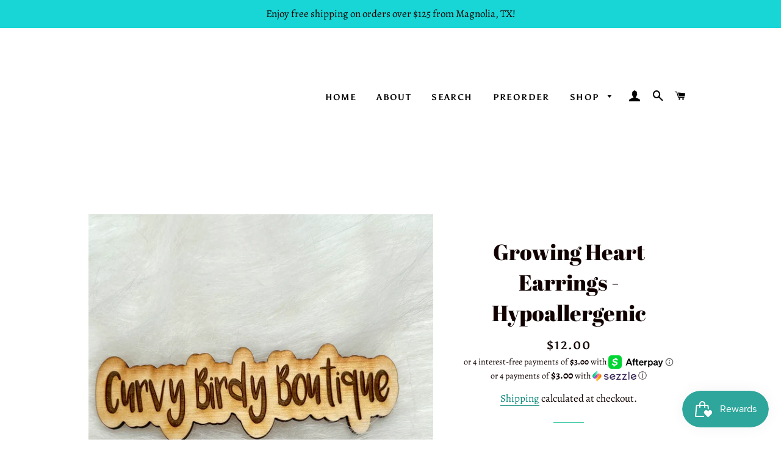

--- FILE ---
content_type: text/html
request_url: https://placement-api.us.afterpay.com/?mpid=curvy-birdy-boutique.myshopify.com&placementid=null&pageType=product&zoid=9.0.85
body_size: 761
content:

  <!DOCTYPE html>
  <html>
  <head>
      <link rel='icon' href='data:,' />
      <meta http-equiv="Content-Security-Policy"
          content="base-uri 'self'; default-src 'self'; font-src 'self'; style-src 'self'; script-src 'self' https://cdn.jsdelivr.net/npm/zoid@9.0.85/dist/zoid.min.js; img-src 'self'; connect-src 'self'; frame-src 'self'">
      <title></title>
      <link rel="preload" href="/index.js" as="script" />
      <link rel="preload" href="https://cdn.jsdelivr.net/npm/zoid@9.0.85/dist/zoid.min.js" integrity="sha384-67MznxkYtbE8teNrhdkvnzQBmeiErnMskO7eD8QwolLpdUliTdivKWx0ANHgw+w8" as="script" crossorigin="anonymous" />
      <div id="__AP_DATA__" hidden>
        {"errors":{"mcr":null},"mcrResponse":{"data":{"errors":[],"config":{"mpId":"curvy-birdy-boutique.myshopify.com","createdAt":"2023-09-28T22:04:15.893286375Z","updatedAt":"2024-09-18T05:29:19.160906849Z","config":{"consumerLending":{"metadata":{"shouldForceCache":false,"isProductEnabled":true,"updatedAt":"2024-09-18T05:29:19.160876878Z","version":0},"details":{"minimumAmount":{"amount":"400.00","currency":"USD"},"maximumAmount":{"amount":"4000.00","currency":"USD"}}},"interestFreePayment":{"metadata":{"shouldForceCache":false,"isProductEnabled":true,"updatedAt":"2024-09-18T05:29:19.160847437Z","version":0},"details":{"minimumAmount":{"amount":"1.00","currency":"USD"},"maximumAmount":{"amount":"2000.00","currency":"USD"},"cbt":{"enabled":true,"countries":["AU","GB","IT","NZ","FR","ES","CA"],"limits":{}}}},"merchantAttributes":{"metadata":{"shouldForceCache":false,"isProductEnabled":true,"updatedAt":"2024-09-18T05:29:19.160884468Z","version":0},"details":{"analyticsEnabled":true,"tradingCountry":"US","storeURI":"http://www.curvybirdyboutique.com","tradingName":"Curvy Birdy Boutique","vpuf":true}},"onsitePlacements":{"metadata":{"version":0},"details":{"onsitePlacements":{}}},"cashAppPay":{"metadata":{"shouldForceCache":false,"isProductEnabled":false,"updatedAt":"2024-09-18T05:29:19.160895139Z","version":0},"details":{"enabledForOrders":false,"integrationCompleted":false}},"promotionalData":{"metadata":{"version":0},"details":{"consumerLendingPromotions":[]}}}}},"errors":null,"status":200},"brand":"cashappafterpay","meta":{"version":"0.35.4"}}
      </div>
  </head>
  <body></body>
  <script src="/index.js" type="application/javascript"></script>
  </html>
  

--- FILE ---
content_type: text/javascript
request_url: https://www.curvybirdyboutique.com/cdn/shop/t/6/assets/lazysizes.min.js?v=155223123402716617051649375399
body_size: 7191
content:
/*! lazysizes - v4.1.8 */
!function (a, b) { var c = b(a, a.document); a.lazySizes = c, "object" == typeof module && module.exports && (module.exports = c) }(window, function (a, b) { "use strict"; if (b.getElementsByClassName) { var c, d, e = b.documentElement, f = a.Date, g = a.HTMLPictureElement, h = "addEventListener", i = "getAttribute", j = a[h], k = a.setTimeout, l = a.requestAnimationFrame || k, m = a.requestIdleCallback, n = /^picture$/i, o = ["load", "error", "lazyincluded", "_lazyloaded"], p = {}, q = Array.prototype.forEach, r = function (a, b) { return p[b] || (p[b] = new RegExp("(\\s|^)" + b + "(\\s|$)")), p[b].test(a[i]("class") || "") && p[b] }, s = function (a, b) { r(a, b) || a.setAttribute("class", (a[i]("class") || "").trim() + " " + b) }, t = function (a, b) { var c; (c = r(a, b)) && a.setAttribute("class", (a[i]("class") || "").replace(c, " ")) }, u = function (a, b, c) { var d = c ? h : "removeEventListener"; c && u(a, b), o.forEach(function (c) { a[d](c, b) }) }, v = function (a, d, e, f, g) { var h = b.createEvent("Event"); return e || (e = {}), e.instance = c, h.initEvent(d, !f, !g), h.detail = e, a.dispatchEvent(h), h }, w = function (b, c) { var e; !g && (e = a.picturefill || d.pf) ? (c && c.src && !b[i]("srcset") && b.setAttribute("srcset", c.src), e({ reevaluate: !0, elements: [b] })) : c && c.src && (b.src = c.src) }, x = function (a, b) { return (getComputedStyle(a, null) || {})[b] }, y = function (a, b, c) { for (c = c || a.offsetWidth; c < d.minSize && b && !a._lazysizesWidth;)c = b.offsetWidth, b = b.parentNode; return c }, z = function () { var a, c, d = [], e = [], f = d, g = function () { var b = f; for (f = d.length ? e : d, a = !0, c = !1; b.length;)b.shift()(); a = !1 }, h = function (d, e) { a && !e ? d.apply(this, arguments) : (f.push(d), c || (c = !0, (b.hidden ? k : l)(g))) }; return h._lsFlush = g, h }(), A = function (a, b) { return b ? function () { z(a) } : function () { var b = this, c = arguments; z(function () { a.apply(b, c) }) } }, B = function (a) { var b, c = 0, e = d.throttleDelay, g = d.ricTimeout, h = function () { b = !1, c = f.now(), a() }, i = m && g > 49 ? function () { m(h, { timeout: g }), g !== d.ricTimeout && (g = d.ricTimeout) } : A(function () { k(h) }, !0); return function (a) { var d; (a = !0 === a) && (g = 33), b || (b = !0, d = e - (f.now() - c), d < 0 && (d = 0), a || d < 9 ? i() : k(i, d)) } }, C = function (a) { var b, c, d = 99, e = function () { b = null, a() }, g = function () { var a = f.now() - c; a < d ? k(g, d - a) : (m || e)(e) }; return function () { c = f.now(), b || (b = k(g, d)) } }; !function () { var b, c = { lazyClass: "lazyload", loadedClass: "lazyloaded", loadingClass: "lazyloading", preloadClass: "lazypreload", errorClass: "lazyerror", autosizesClass: "lazyautosizes", srcAttr: "data-src", srcsetAttr: "data-srcset", sizesAttr: "data-sizes", minSize: 40, customMedia: {}, init: !0, expFactor: 1.5, hFac: .8, loadMode: 2, loadHidden: !0, ricTimeout: 0, throttleDelay: 125 }; d = a.lazySizesConfig || a.lazysizesConfig || {}; for (b in c) b in d || (d[b] = c[b]); a.lazySizesConfig = d, k(function () { d.init && F() }) }(); var D = function () { var g, l, m, o, p, y, D, F, G, H, I, J, K = /^img$/i, L = /^iframe$/i, M = "onscroll" in a && !/(gle|ing)bot/.test(navigator.userAgent), N = 0, O = 0, P = 0, Q = -1, R = function (a) { P-- , (!a || P < 0 || !a.target) && (P = 0) }, S = function (a) { return null == J && (J = "hidden" == x(b.body, "visibility")), J || "hidden" != x(a.parentNode, "visibility") && "hidden" != x(a, "visibility") }, T = function (a, c) { var d, f = a, g = S(a); for (F -= c, I += c, G -= c, H += c; g && (f = f.offsetParent) && f != b.body && f != e;)(g = (x(f, "opacity") || 1) > 0) && "visible" != x(f, "overflow") && (d = f.getBoundingClientRect(), g = H > d.left && G < d.right && I > d.top - 1 && F < d.bottom + 1); return g }, U = function () { var a, f, h, j, k, m, n, p, q, r, s, t, u = c.elements; if ((o = d.loadMode) && P < 8 && (a = u.length)) { for (f = 0, Q++; f < a; f++)if (u[f] && !u[f]._lazyRace) if (!M || c.prematureUnveil && c.prematureUnveil(u[f])) aa(u[f]); else if ((p = u[f][i]("data-expand")) && (m = 1 * p) || (m = O), r || (r = !d.expand || d.expand < 1 ? e.clientHeight > 500 && e.clientWidth > 500 ? 500 : 370 : d.expand, c._defEx = r, s = r * d.expFactor, t = d.hFac, J = null, O < s && P < 1 && Q > 2 && o > 2 && !b.hidden ? (O = s, Q = 0) : O = o > 1 && Q > 1 && P < 6 ? r : N), q !== m && (y = innerWidth + m * t, D = innerHeight + m, n = -1 * m, q = m), h = u[f].getBoundingClientRect(), (I = h.bottom) >= n && (F = h.top) <= D && (H = h.right) >= n * t && (G = h.left) <= y && (I || H || G || F) && (d.loadHidden || S(u[f])) && (l && P < 3 && !p && (o < 3 || Q < 4) || T(u[f], m))) { if (aa(u[f]), k = !0, P > 9) break } else !k && l && !j && P < 4 && Q < 4 && o > 2 && (g[0] || d.preloadAfterLoad) && (g[0] || !p && (I || H || G || F || "auto" != u[f][i](d.sizesAttr))) && (j = g[0] || u[f]); j && !k && aa(j) } }, V = B(U), W = function (a) { var b = a.target; if (b._lazyCache) return void delete b._lazyCache; R(a), s(b, d.loadedClass), t(b, d.loadingClass), u(b, Y), v(b, "lazyloaded") }, X = A(W), Y = function (a) { X({ target: a.target }) }, Z = function (a, b) { try { a.contentWindow.location.replace(b) } catch (c) { a.src = b } }, $ = function (a) { var b, c = a[i](d.srcsetAttr); (b = d.customMedia[a[i]("data-media") || a[i]("media")]) && a.setAttribute("media", b), c && a.setAttribute("srcset", c) }, _ = A(function (a, b, c, e, f) { var g, h, j, l, o, p; (o = v(a, "lazybeforeunveil", b)).defaultPrevented || (e && (c ? s(a, d.autosizesClass) : a.setAttribute("sizes", e)), h = a[i](d.srcsetAttr), g = a[i](d.srcAttr), f && (j = a.parentNode, l = j && n.test(j.nodeName || "")), p = b.firesLoad || "src" in a && (h || g || l), o = { target: a }, s(a, d.loadingClass), p && (clearTimeout(m), m = k(R, 2500), u(a, Y, !0)), l && q.call(j.getElementsByTagName("source"), $), h ? a.setAttribute("srcset", h) : g && !l && (L.test(a.nodeName) ? Z(a, g) : a.src = g), f && (h || l) && w(a, { src: g })), a._lazyRace && delete a._lazyRace, t(a, d.lazyClass), z(function () { var b = a.complete && a.naturalWidth > 1; p && !b || (b && s(a, "ls-is-cached"), W(o), a._lazyCache = !0, k(function () { "_lazyCache" in a && delete a._lazyCache }, 9)), "lazy" == a.loading && P-- }, !0) }), aa = function (a) { if (!a._lazyRace) { var b, c = K.test(a.nodeName), e = c && (a[i](d.sizesAttr) || a[i]("sizes")), f = "auto" == e; (!f && l || !c || !a[i]("src") && !a.srcset || a.complete || r(a, d.errorClass) || !r(a, d.lazyClass)) && (b = v(a, "lazyunveilread").detail, f && E.updateElem(a, !0, a.offsetWidth), a._lazyRace = !0, P++ , _(a, b, f, e, c)) } }, ba = C(function () { d.loadMode = 3, V() }), ca = function () { 3 == d.loadMode && (d.loadMode = 2), ba() }, da = function () { if (!l) { if (f.now() - p < 999) return void k(da, 999); l = !0, d.loadMode = 3, V(), j("scroll", ca, !0) } }; return { _: function () { p = f.now(), c.elements = b.getElementsByClassName(d.lazyClass), g = b.getElementsByClassName(d.lazyClass + " " + d.preloadClass), j("scroll", V, !0), j("resize", V, !0), a.MutationObserver ? new MutationObserver(V).observe(e, { childList: !0, subtree: !0, attributes: !0 }) : (e[h]("DOMNodeInserted", V, !0), e[h]("DOMAttrModified", V, !0), setInterval(V, 999)), j("hashchange", V, !0), ["focus", "mouseover", "click", "load", "transitionend", "animationend", "webkitAnimationEnd"].forEach(function (a) { b[h](a, V, !0) }), /d$|^c/.test(b.readyState) ? da() : (j("load", da), b[h]("DOMContentLoaded", V), k(da, 2e4)), c.elements.length ? (U(), z._lsFlush()) : V() }, checkElems: V, unveil: aa, _aLSL: ca } }(), E = function () { var a, c = A(function (a, b, c, d) { var e, f, g; if (a._lazysizesWidth = d, d += "px", a.setAttribute("sizes", d), n.test(b.nodeName || "")) for (e = b.getElementsByTagName("source"), f = 0, g = e.length; f < g; f++)e[f].setAttribute("sizes", d); c.detail.dataAttr || w(a, c.detail) }), e = function (a, b, d) { var e, f = a.parentNode; f && (d = y(a, f, d), e = v(a, "lazybeforesizes", { width: d, dataAttr: !!b }), e.defaultPrevented || (d = e.detail.width) && d !== a._lazysizesWidth && c(a, f, e, d)) }, f = function () { var b, c = a.length; if (c) for (b = 0; b < c; b++)e(a[b]) }, g = C(f); return { _: function () { a = b.getElementsByClassName(d.autosizesClass), j("resize", g) }, checkElems: g, updateElem: e } }(), F = function () { F.i || (F.i = !0, E._(), D._()) }; return c = { cfg: d, autoSizer: E, loader: D, init: F, uP: w, aC: s, rC: t, hC: r, fire: v, gW: y, rAF: z } } });
/*! ls.rias.min.ks - v4.1.8 */
!function (a, b) { var c = function () { b(a.lazySizes), a.removeEventListener("lazyunveilread", c, !0) }; b = b.bind(null, a, a.document), "object" == typeof module && module.exports ? b(require("lazysizes")) : a.lazySizes ? c() : a.addEventListener("lazyunveilread", c, !0) }(window, function (a, b, c) { "use strict"; function d(b, c) { var d, e, f, g, h = a.getComputedStyle(b); e = b.parentNode, g = { isPicture: !(!e || !m.test(e.nodeName || "")) }, f = function (a, c) { var d = b.getAttribute("data-" + a); if (!d) { var e = h.getPropertyValue("--ls-" + a); e && (d = e.trim()) } if (d) { if ("true" == d) d = !0; else if ("false" == d) d = !1; else if (l.test(d)) d = parseFloat(d); else if ("function" == typeof j[a]) d = j[a](b, d); else if (q.test(d)) try { d = JSON.parse(d) } catch (a) { } g[a] = d } else a in j && "function" != typeof j[a] ? g[a] = j[a] : c && "function" == typeof j[a] && (g[a] = j[a](b, d)) }; for (d in j) f(d); return c.replace(p, function (a, b) { b in g || f(b, !0) }), g } function e(a, b) { var c = [], d = function (a, c) { return k[typeof b[c]] ? b[c] : a }; return c.srcset = [], b.absUrl && (s.setAttribute("href", a), a = s.href), a = ((b.prefix || "") + a + (b.postfix || "")).replace(p, d), b.widths.forEach(function (d) { var e = b.widthmap[d] || d, f = b.aspectratio || b.ratio, g = !b.aspectratio && j.traditionalRatio, h = { u: a.replace(n, e).replace(o, f ? g ? Math.round(d * f) : Math.round(d / f) : ""), w: d }; c.push(h), c.srcset.push(h.c = h.u + " " + d + "w") }), c } function f(a, c, d) { var f = 0, g = 0, h = d; if (a) { if ("container" === c.ratio) { for (f = h.scrollWidth, g = h.scrollHeight; !(f && g || h === b);)h = h.parentNode, f = h.scrollWidth, g = h.scrollHeight; f && g && (c.ratio = g / f) } a = e(a, c), a.isPicture = c.isPicture, u && "IMG" == d.nodeName.toUpperCase() ? d.removeAttribute(i.srcsetAttr) : d.setAttribute(i.srcsetAttr, a.srcset.join(", ")), Object.defineProperty(d, "_lazyrias", { value: a, writable: !0 }) } } function g(a, b) { var e = d(a, b); return j.modifyOptions.call(a, { target: a, details: e, detail: e }), c.fire(a, "lazyriasmodifyoptions", e), e } function h(a) { return a.getAttribute(a.getAttribute("data-srcattr") || j.srcAttr) || a.getAttribute(i.srcsetAttr) || a.getAttribute(i.srcAttr) || a.getAttribute("data-pfsrcset") || "" } var i, j, k = { string: 1, number: 1 }, l = /^\-*\+*\d+\.*\d*$/, m = /^picture$/i, n = /\s*\{\s*width\s*\}\s*/i, o = /\s*\{\s*height\s*\}\s*/i, p = /\s*\{\s*([a-z0-9]+)\s*\}\s*/gi, q = /^\[.*\]|\{.*\}$/, r = /^(?:auto|\d+(px)?)$/, s = b.createElement("a"), t = b.createElement("img"), u = "srcset" in t && !("sizes" in t), v = !!a.HTMLPictureElement && !u; !function () { var b, d = function () { }, e = { prefix: "", postfix: "", srcAttr: "data-src", absUrl: !1, modifyOptions: d, widthmap: {}, ratio: !1, traditionalRatio: !1, aspectratio: !1 }; i = c && c.cfg || a.lazySizesConfig, i || (i = {}, a.lazySizesConfig = i), i.supportsType || (i.supportsType = function (a) { return !a }), i.rias || (i.rias = {}), "widths" in (j = i.rias) || (j.widths = [], function (a) { for (var b, c = 0; !b || b < 3e3;)c += 5, c > 30 && (c += 1), b = 36 * c, a.push(b) }(j.widths)); for (b in e) b in j || (j[b] = e[b]) }(), addEventListener("lazybeforesizes", function (a) { if (a.detail.instance == c) { var b, d, e, k, l, m, o, p, q, s, t, u, x; if (b = a.target, a.detail.dataAttr && !a.defaultPrevented && !j.disabled && (q = b.getAttribute(i.sizesAttr) || b.getAttribute("sizes")) && r.test(q)) { if (d = h(b), e = g(b, d), t = n.test(e.prefix) || n.test(e.postfix), e.isPicture && (k = b.parentNode)) for (l = k.getElementsByTagName("source"), m = 0, o = l.length; m < o; m++)(t || n.test(p = h(l[m]))) && (f(p, e, l[m]), u = !0); t || n.test(d) ? (f(d, e, b), u = !0) : u && (x = [], x.srcset = [], x.isPicture = !0, Object.defineProperty(b, "_lazyrias", { value: x, writable: !0 })), u && (v ? b.removeAttribute(i.srcAttr) : "auto" != q && (s = { width: parseInt(q, 10) }, w({ target: b, detail: s }))) } } }, !0); var w = function () { var d = function (a, b) { return a.w - b.w }, e = function (a) { var b, c, d = a.length, e = a[d - 1], f = 0; for (f; f < d; f++)if (e = a[f], e.d = e.w / a.w, e.d >= a.d) { !e.cached && (b = a[f - 1]) && b.d > a.d - .13 * Math.pow(a.d, 2.2) && (c = Math.pow(b.d - .6, 1.6), b.cached && (b.d += .15 * c), b.d + (e.d - a.d) * c > a.d && (e = b)); break } return e }, f = function (a, b) { var d; return !a._lazyrias && c.pWS && (d = c.pWS(a.getAttribute(i.srcsetAttr || ""))).length && (Object.defineProperty(a, "_lazyrias", { value: d, writable: !0 }), b && a.parentNode && (d.isPicture = "PICTURE" == a.parentNode.nodeName.toUpperCase())), a._lazyrias }, g = function (b) { var d = a.devicePixelRatio || 1, e = c.getX && c.getX(b); return Math.min(e || d, 2.4, d) }, h = function (b, c) { var h, i, j, k, l, m; if (l = b._lazyrias, l.isPicture && a.matchMedia) for (i = 0, h = b.parentNode.getElementsByTagName("source"), j = h.length; i < j; i++)if (f(h[i]) && !h[i].getAttribute("type") && (!(k = h[i].getAttribute("media")) || (matchMedia(k) || {}).matches)) { l = h[i]._lazyrias; break } return (!l.w || l.w < c) && (l.w = c, l.d = g(b), m = e(l.sort(d))), m }, j = function (d) { if (d.detail.instance == c) { var e, g = d.target; if (!u && (a.respimage || a.picturefill || lazySizesConfig.pf)) return void b.removeEventListener("lazybeforesizes", j); ("_lazyrias" in g || d.detail.dataAttr && f(g, !0)) && (e = h(g, d.detail.width)) && e.u && g._lazyrias.cur != e.u && (g._lazyrias.cur = e.u, e.cached = !0, c.rAF(function () { g.setAttribute(i.srcAttr, e.u), g.setAttribute("src", e.u) })) } }; return v ? j = function () { } : addEventListener("lazybeforesizes", j), j }() });
/*! ls.bgset.min.js - v4.1.8 */
!function (a, b) { var c = function () { b(a.lazySizes), a.removeEventListener("lazyunveilread", c, !0) }; b = b.bind(null, a, a.document), "object" == typeof module && module.exports ? b(require("lazysizes")) : a.lazySizes ? c() : a.addEventListener("lazyunveilread", c, !0) }(window, function (a, b, c) { "use strict"; if (a.addEventListener) { var d = /\s+/g, e = /\s*\|\s+|\s+\|\s*/g, f = /^(.+?)(?:\s+\[\s*(.+?)\s*\])(?:\s+\[\s*(.+?)\s*\])?$/, g = /^\s*\(*\s*type\s*:\s*(.+?)\s*\)*\s*$/, h = /\(|\)|'/, i = { contain: 1, cover: 1 }, j = function (a) { var b = c.gW(a, a.parentNode); return (!a._lazysizesWidth || b > a._lazysizesWidth) && (a._lazysizesWidth = b), a._lazysizesWidth }, k = function (a) { var b; return b = (getComputedStyle(a) || { getPropertyValue: function () { } }).getPropertyValue("background-size"), !i[b] && i[a.style.backgroundSize] && (b = a.style.backgroundSize), b }, l = function (a, b) { if (b) { var c = b.match(g); c && c[1] ? a.setAttribute("type", c[1]) : a.setAttribute("media", lazySizesConfig.customMedia[b] || b) } }, m = function (a, c, g) { var h = b.createElement("picture"), i = c.getAttribute(lazySizesConfig.sizesAttr), j = c.getAttribute("data-ratio"), k = c.getAttribute("data-optimumx"); c._lazybgset && c._lazybgset.parentNode == c && c.removeChild(c._lazybgset), Object.defineProperty(g, "_lazybgset", { value: c, writable: !0 }), Object.defineProperty(c, "_lazybgset", { value: h, writable: !0 }), a = a.replace(d, " ").split(e), h.style.display = "none", g.className = lazySizesConfig.lazyClass, 1 != a.length || i || (i = "auto"), a.forEach(function (a) { var c, d = b.createElement("source"); i && "auto" != i && d.setAttribute("sizes", i), (c = a.match(f)) ? (d.setAttribute(lazySizesConfig.srcsetAttr, c[1]), l(d, c[2]), l(d, c[3])) : d.setAttribute(lazySizesConfig.srcsetAttr, a), h.appendChild(d) }), i && (g.setAttribute(lazySizesConfig.sizesAttr, i), c.removeAttribute(lazySizesConfig.sizesAttr), c.removeAttribute("sizes")), k && g.setAttribute("data-optimumx", k), j && g.setAttribute("data-ratio", j), h.appendChild(g), c.appendChild(h) }, n = function (a) { if (a.target._lazybgset) { var b = a.target, d = b._lazybgset, e = b.currentSrc || b.src; if (e) { var f = c.fire(d, "bgsetproxy", { src: e, useSrc: h.test(e) ? JSON.stringify(e) : e }); f.defaultPrevented || (d.style.backgroundImage = "url(" + f.detail.useSrc + ")") } b._lazybgsetLoading && (c.fire(d, "_lazyloaded", {}, !1, !0), delete b._lazybgsetLoading) } }; addEventListener("lazybeforeunveil", function (a) { var d, e, f; !a.defaultPrevented && (d = a.target.getAttribute("data-bgset")) && (f = a.target, e = b.createElement("img"), e.alt = "", e._lazybgsetLoading = !0, a.detail.firesLoad = !0, m(d, f, e), setTimeout(function () { c.loader.unveil(e), c.rAF(function () { c.fire(e, "_lazyloaded", {}, !0, !0), e.complete && n({ target: e }) }) })) }), b.addEventListener("load", n, !0), a.addEventListener("lazybeforesizes", function (a) { if (a.detail.instance == c && a.target._lazybgset && a.detail.dataAttr) { var b = a.target._lazybgset, d = k(b); i[d] && (a.target._lazysizesParentFit = d, c.rAF(function () { a.target.setAttribute("data-parent-fit", d), a.target._lazysizesParentFit && delete a.target._lazysizesParentFit })) } }, !0), b.documentElement.addEventListener("lazybeforesizes", function (a) { !a.defaultPrevented && a.target._lazybgset && a.detail.instance == c && (a.detail.width = j(a.target._lazybgset)) }) } });
/*! ls.object-fit.min.js - v4.1.8 */
!function (a, b) { var c = function (d) { b(a.lazySizes, d), a.removeEventListener("lazyunveilread", c, !0) }; b = b.bind(null, a, a.document), "object" == typeof module && module.exports ? b(require("lazysizes")) : a.lazySizes ? c() : a.addEventListener("lazyunveilread", c, !0) }(window, function (a, b, c, d) { "use strict"; function e(a) { var b = getComputedStyle(a, null) || {}, c = b.fontFamily || "", d = c.match(j) || "", e = d && c.match(k) || ""; return e && (e = e[1]), { fit: d && d[1] || "", position: n[e] || e || "center" } } function f(a, b) { var d, e, f = c.cfg, g = a.cloneNode(!1), h = g.style, i = function () { var b = a.currentSrc || a.src; b && e !== b && (e = b, h.backgroundImage = "url(" + (m.test(b) ? JSON.stringify(b) : b) + ")", d || (d = !0, c.rC(g, f.loadingClass), c.aC(g, f.loadedClass))) }, j = function () { c.rAF(i) }; a._lazysizesParentFit = b.fit, a.addEventListener("lazyloaded", j, !0), a.addEventListener("load", j, !0), g.addEventListener("load", function () { var a = g.currentSrc || g.src; a && a != l && (g.src = l, g.srcset = "") }), c.rAF(function () { var d = a, e = a.parentNode; "PICTURE" == e.nodeName.toUpperCase() && (d = e, e = e.parentNode), c.rC(g, f.loadedClass), c.rC(g, f.lazyClass), c.aC(g, f.loadingClass), c.aC(g, f.objectFitClass || "lazysizes-display-clone"), g.getAttribute(f.srcsetAttr) && g.setAttribute(f.srcsetAttr, ""), g.getAttribute(f.srcAttr) && g.setAttribute(f.srcAttr, ""), g.src = l, g.srcset = "", h.backgroundRepeat = "no-repeat", h.backgroundPosition = b.position, h.backgroundSize = b.fit, d.style.display = "none", a.setAttribute("data-parent-fit", b.fit), a.setAttribute("data-parent-container", "prev"), e.insertBefore(g, d), a._lazysizesParentFit && delete a._lazysizesParentFit, a.complete && i() }) } var g = b.createElement("a").style, h = "objectFit" in g, i = h && "objectPosition" in g, j = /object-fit["']*\s*:\s*["']*(contain|cover)/, k = /object-position["']*\s*:\s*["']*(.+?)(?=($|,|'|"|;))/, l = "[data-uri]", m = /\(|\)|'/, n = { center: "center", "50% 50%": "center" }; if (!h || !i) { var o = function (a) { if (a.detail.instance == c) { var b = a.target, d = e(b); !d.fit || h && "center" == d.position || f(b, d) } }; a.addEventListener("lazyunveilread", o, !0), d && d.detail && o(d) } });
/*! ls.parent-fit.min.js - v4.1.8 */
!function (a, b) { var c = function () { b(a.lazySizes), a.removeEventListener("lazyunveilread", c, !0) }; b = b.bind(null, a, a.document), "object" == typeof module && module.exports ? b(require("lazysizes")) : a.lazySizes ? c() : a.addEventListener("lazyunveilread", c, !0) }(window, function (a, b, c) { "use strict"; if (a.addEventListener) { var d = /\s+(\d+)(w|h)\s+(\d+)(w|h)/, e = /parent-fit["']*\s*:\s*["']*(contain|cover|width)/, f = /parent-container["']*\s*:\s*["']*(.+?)(?=(\s|$|,|'|"|;))/, g = /^picture$/i, h = function (a) { return getComputedStyle(a, null) || {} }, i = { getParent: function (b, c) { var d = b, e = b.parentNode; return c && "prev" != c || !e || !g.test(e.nodeName || "") || (e = e.parentNode), "self" != c && (d = "prev" == c ? b.previousElementSibling : c && (e.closest || a.jQuery) ? (e.closest ? e.closest(c) : jQuery(e).closest(c)[0]) || e : e), d }, getFit: function (a) { var b, c, d = h(a), g = d.content || d.fontFamily, j = { fit: a._lazysizesParentFit || a.getAttribute("data-parent-fit") }; return !j.fit && g && (b = g.match(e)) && (j.fit = b[1]), j.fit ? (c = a._lazysizesParentContainer || a.getAttribute("data-parent-container"), !c && g && (b = g.match(f)) && (c = b[1]), j.parent = i.getParent(a, c)) : j.fit = d.objectFit, j }, getImageRatio: function (b) { var c, e, f, h, i, j, k, l = b.parentNode, m = l && g.test(l.nodeName || "") ? l.querySelectorAll("source, img") : [b]; for (c = 0; c < m.length; c++)if (b = m[c], e = b.getAttribute(lazySizesConfig.srcsetAttr) || b.getAttribute("srcset") || b.getAttribute("data-pfsrcset") || b.getAttribute("data-risrcset") || "", f = b._lsMedia || b.getAttribute("media"), f = lazySizesConfig.customMedia[b.getAttribute("data-media") || f] || f, e && (!f || (a.matchMedia && matchMedia(f) || {}).matches)) { h = parseFloat(b.getAttribute("data-aspectratio")), h || (i = e.match(d), i ? "w" == i[2] ? (j = i[1], k = i[3]) : (j = i[3], k = i[1]) : (j = b.getAttribute("width"), k = b.getAttribute("height")), h = j / k); break } return h }, calculateSize: function (a, b) { var c, d, e, f, g = this.getFit(a), h = g.fit, i = g.parent; return "width" == h || ("contain" == h || "cover" == h) && (e = this.getImageRatio(a)) ? (i ? b = i.clientWidth : i = a, f = b, "width" == h ? f = b : (d = i.clientHeight) > 40 && (c = b / d) && ("cover" == h && c < e || "contain" == h && c > e) && (f = b * (e / c)), f) : b } }; c.parentFit = i, b.addEventListener("lazybeforesizes", function (a) { if (!a.defaultPrevented && a.detail.instance == c) { var b = a.target; a.detail.width = i.calculateSize(b, a.detail.width) } }) } });
/*! ls.respimg.min.js - v4.1.8 */
!function (a, b) { var c = function () { b(a.lazySizes), a.removeEventListener("lazyunveilread", c, !0) }; b = b.bind(null, a, a.document), "object" == typeof module && module.exports ? b(require("lazysizes")) : a.lazySizes ? c() : a.addEventListener("lazyunveilread", c, !0) }(window, function (a, b, c) { "use strict"; var d, e = c && c.cfg, f = b.createElement("img"), g = "sizes" in f && "srcset" in f, h = /\s+\d+h/g, i = function () { var a = /\s+(\d+)(w|h)\s+(\d+)(w|h)/, d = Array.prototype.forEach; return function () { var e = b.createElement("img"), f = function (b) { var c, d, e = b.getAttribute(lazySizesConfig.srcsetAttr); e && (d = e.match(a)) && (c = "w" == d[2] ? d[1] / d[3] : d[3] / d[1], c && b.setAttribute("data-aspectratio", c), b.setAttribute(lazySizesConfig.srcsetAttr, e.replace(h, ""))) }, g = function (a) { if (a.detail.instance == c) { var b = a.target.parentNode; b && "PICTURE" == b.nodeName && d.call(b.getElementsByTagName("source"), f), f(a.target) } }, i = function () { e.currentSrc && b.removeEventListener("lazybeforeunveil", g) }; b.addEventListener("lazybeforeunveil", g), e.onload = i, e.onerror = i, e.srcset = "data:,a 1w 1h", e.complete && i() } }(); if (e.supportsType || (e.supportsType = function (a) { return !a }), a.HTMLPictureElement && g) return void (!c.hasHDescriptorFix && b.msElementsFromPoint && (c.hasHDescriptorFix = !0, i())); a.picturefill || e.pf || (e.pf = function (b) { var c, e; if (!a.picturefill) for (c = 0, e = b.elements.length; c < e; c++)d(b.elements[c]) }, d = function () { var f = function (a, b) { return a.w - b.w }, i = /^\s*\d+\.*\d*px\s*$/, j = function (a) { var b, c, d = a.length, e = a[d - 1], f = 0; for (f; f < d; f++)if (e = a[f], e.d = e.w / a.w, e.d >= a.d) { !e.cached && (b = a[f - 1]) && b.d > a.d - .13 * Math.pow(a.d, 2.2) && (c = Math.pow(b.d - .6, 1.6), b.cached && (b.d += .15 * c), b.d + (e.d - a.d) * c > a.d && (e = b)); break } return e }, k = function () { var a, b = /(([^,\s].[^\s]+)\s+(\d+)w)/g, c = /\s/, d = function (b, c, d, e) { a.push({ c: c, u: d, w: 1 * e }) }; return function (e) { return a = [], e = e.trim(), e.replace(h, "").replace(b, d), a.length || !e || c.test(e) || a.push({ c: e, u: e, w: 99 }), a } }(), l = function () { l.init || (l.init = !0, addEventListener("resize", function () { var a, c = b.getElementsByClassName("lazymatchmedia"), e = function () { var a, b; for (a = 0, b = c.length; a < b; a++)d(c[a]) }; return function () { clearTimeout(a), a = setTimeout(e, 66) } }())) }, m = function (b, d) { var f, g = b.getAttribute("srcset") || b.getAttribute(e.srcsetAttr); !g && d && (g = b._lazypolyfill ? b._lazypolyfill._set : b.getAttribute(e.srcAttr) || b.getAttribute("src")), b._lazypolyfill && b._lazypolyfill._set == g || (f = k(g || ""), d && b.parentNode && (f.isPicture = "PICTURE" == b.parentNode.nodeName.toUpperCase(), f.isPicture && a.matchMedia && (c.aC(b, "lazymatchmedia"), l())), f._set = g, Object.defineProperty(b, "_lazypolyfill", { value: f, writable: !0 })) }, n = function (b) { var d = a.devicePixelRatio || 1, e = c.getX && c.getX(b); return Math.min(e || d, 2.5, d) }, o = function (b) { return a.matchMedia ? (o = function (a) { return !a || (matchMedia(a) || {}).matches })(b) : !b }, p = function (a) { var b, d, g, h, k, l, p; if (h = a, m(h, !0), k = h._lazypolyfill, k.isPicture) for (d = 0, b = a.parentNode.getElementsByTagName("source"), g = b.length; d < g; d++)if (e.supportsType(b[d].getAttribute("type"), a) && o(b[d].getAttribute("media"))) { h = b[d], m(h), k = h._lazypolyfill; break } return k.length > 1 ? (p = h.getAttribute("sizes") || "", p = i.test(p) && parseInt(p, 10) || c.gW(a, a.parentNode), k.d = n(a), !k.src || !k.w || k.w < p ? (k.w = p, l = j(k.sort(f)), k.src = l) : l = k.src) : l = k[0], l }, q = function (a) { if (!g || !a.parentNode || "PICTURE" == a.parentNode.nodeName.toUpperCase()) { var b = p(a); b && b.u && a._lazypolyfill.cur != b.u && (a._lazypolyfill.cur = b.u, b.cached = !0, a.setAttribute(e.srcAttr, b.u), a.setAttribute("src", b.u)) } }; return q.parse = k, q }(), e.loadedClass && e.loadingClass && function () { var a = [];['img[sizes$="px"][srcset].', "picture > img:not([srcset])."].forEach(function (b) { a.push(b + e.loadedClass), a.push(b + e.loadingClass) }), e.pf({ elements: b.querySelectorAll(a.join(", ")) }) }()) });